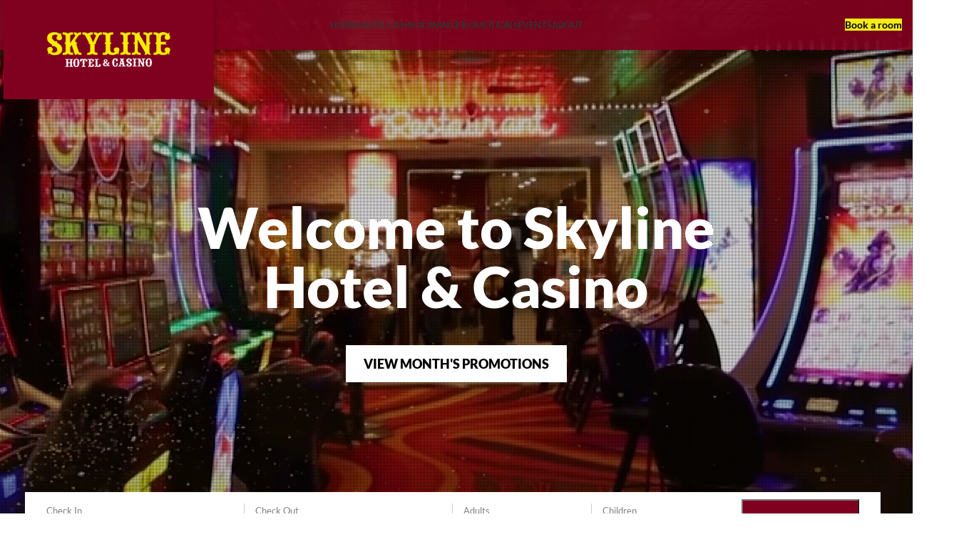

--- FILE ---
content_type: text/html
request_url: https://cdn.trustindex.io/widgets/c8/c871fcc1362d791dc52612e10e5/content.html
body_size: 3406
content:
<div class=" ti-widget " data-layout-id="36" data-layout-category="slider" data-set-id="ligth-border" data-pid="c871fcc1362d791dc52612e10e5" data-language="en" data-close-locale="Close" data-rich-snippet="9cacb397658g39d7" data-review-target-width="300" data-css-version="2" data-footer-link-domain="trustindex.io" data-review-text-mode="readmore" data-reply-by-locale="Owner's reply" data-only-rating-locale="This user only left a rating." data-pager-autoplay-timeout="6" > <div class="ti-widget-container ti-col-3"> <div class="ti-reviews-container"> <div class="ti-controls"> <div class="ti-next" aria-label="Next review" role="button" tabindex="0"></div> <div class="ti-prev" aria-label="Previous review" role="button" tabindex="0"></div> </div> <div class="ti-reviews-container-wrapper"> <div class="ti-review-item source-Google ti-image-layout-thumbnail" data-id="31bba0a871ed1fbdb5de9d46a1917268" > <div class="ti-inner"> <div class="ti-review-header"> <div class="ti-profile-img"> <img src="https://lh3.googleusercontent.com/a/ACg8ocKNb-Igl4EYjzchnlci1ZOmzedf-pYuTIstrpGPGQSKCQH88w=w64-h64-c-rp-mo-ba5-br100" srcset="https://lh3.googleusercontent.com/a/ACg8ocKNb-Igl4EYjzchnlci1ZOmzedf-pYuTIstrpGPGQSKCQH88w=w128-h128-c-rp-mo-ba5-br100 2x" alt="Hermann profile picture" loading="lazy" /> </div> <div class="ti-profile-details"> <div class="ti-name"> Hermann </div> <div class="ti-date">10 January 2026</div> </div> </div> <span class="ti-stars"><img class="ti-star f" src="https://cdn.trustindex.io/assets/platform/Google/star/f.svg" alt="Google" width="17" height="17" loading="lazy" /><img class="ti-star f" src="https://cdn.trustindex.io/assets/platform/Google/star/f.svg" alt="Google" width="17" height="17" loading="lazy" /><img class="ti-star f" src="https://cdn.trustindex.io/assets/platform/Google/star/f.svg" alt="Google" width="17" height="17" loading="lazy" /><img class="ti-star f" src="https://cdn.trustindex.io/assets/platform/Google/star/f.svg" alt="Google" width="17" height="17" loading="lazy" /><img class="ti-star f" src="https://cdn.trustindex.io/assets/platform/Google/star/f.svg" alt="Google" width="17" height="17" loading="lazy" /></span> <div class="ti-review-text-container ti-review-content">Gemütlich, sauber, angenehm. Gutes Frühstück, ein für die lokalen Verhältnisse kleines aber durchaus feines Hotel mit Casino. Faire Preise, a6ch im Restaurant. Altersd6rchnitt der Besucher eher gehoben.</div> <span class="ti-read-more" data-container=".ti-review-content" data-collapse-text="Hide" data-open-text="Read more" ></span> </div> </div> <div class="ti-review-item source-Google ti-image-layout-thumbnail" data-id="85519e664df28885242b3e3e556ce1e2" > <div class="ti-inner"> <div class="ti-review-header"> <div class="ti-profile-img"> <img src="https://lh3.googleusercontent.com/a-/ALV-UjUmnnEGgUhhPskuJh6crR9wwiCvOm-zUhu6Nyw_XetOauj5_-c=w64-h64-c-rp-mo-br100" srcset="https://lh3.googleusercontent.com/a-/ALV-UjUmnnEGgUhhPskuJh6crR9wwiCvOm-zUhu6Nyw_XetOauj5_-c=w128-h128-c-rp-mo-br100 2x" alt="Steve Burmood profile picture" loading="lazy" /> </div> <div class="ti-profile-details"> <div class="ti-name"> Steve Burmood </div> <div class="ti-date">8 January 2026</div> </div> </div> <span class="ti-stars"><img class="ti-star f" src="https://cdn.trustindex.io/assets/platform/Google/star/f.svg" alt="Google" width="17" height="17" loading="lazy" /><img class="ti-star f" src="https://cdn.trustindex.io/assets/platform/Google/star/f.svg" alt="Google" width="17" height="17" loading="lazy" /><img class="ti-star f" src="https://cdn.trustindex.io/assets/platform/Google/star/f.svg" alt="Google" width="17" height="17" loading="lazy" /><img class="ti-star f" src="https://cdn.trustindex.io/assets/platform/Google/star/f.svg" alt="Google" width="17" height="17" loading="lazy" /><img class="ti-star f" src="https://cdn.trustindex.io/assets/platform/Google/star/f.svg" alt="Google" width="17" height="17" loading="lazy" /></span> <div class="ti-review-text-container ti-review-content">Close to hospital.  Rooms are nice staff are friendly.</div> <span class="ti-read-more" data-container=".ti-review-content" data-collapse-text="Hide" data-open-text="Read more" ></span> </div> </div> <div class="ti-review-item source-Google ti-image-layout-thumbnail" data-id="697f1bd8ad135bf27eb9ea9a22ab66a8" > <div class="ti-inner"> <div class="ti-review-header"> <div class="ti-profile-img"> <img src="https://lh3.googleusercontent.com/a-/ALV-UjXot6PipsdRD7--ZTrY77QOpk3yddEsqCFud0me2h6Nb1YFgYU0=w64-h64-c-rp-mo-ba3-br100" srcset="https://lh3.googleusercontent.com/a-/ALV-UjXot6PipsdRD7--ZTrY77QOpk3yddEsqCFud0me2h6Nb1YFgYU0=w128-h128-c-rp-mo-ba3-br100 2x" alt="Realtor Rick Goretski profile picture" loading="lazy" /> </div> <div class="ti-profile-details"> <div class="ti-name"> Realtor Rick Goretski </div> <div class="ti-date">6 January 2026</div> </div> </div> <span class="ti-stars"><img class="ti-star f" src="https://cdn.trustindex.io/assets/platform/Google/star/f.svg" alt="Google" width="17" height="17" loading="lazy" /><img class="ti-star f" src="https://cdn.trustindex.io/assets/platform/Google/star/f.svg" alt="Google" width="17" height="17" loading="lazy" /><img class="ti-star f" src="https://cdn.trustindex.io/assets/platform/Google/star/f.svg" alt="Google" width="17" height="17" loading="lazy" /><img class="ti-star f" src="https://cdn.trustindex.io/assets/platform/Google/star/f.svg" alt="Google" width="17" height="17" loading="lazy" /><img class="ti-star f" src="https://cdn.trustindex.io/assets/platform/Google/star/f.svg" alt="Google" width="17" height="17" loading="lazy" /></span> <div class="ti-review-text-container ti-review-content">Great place. Very friendly staff and great food. We enjoy the Skyline.</div> <span class="ti-read-more" data-container=".ti-review-content" data-collapse-text="Hide" data-open-text="Read more" ></span> </div> </div> <div class="ti-review-item source-Google ti-image-layout-thumbnail" data-id="60e8b5ed4463beeae833f00f0e411ebd" > <div class="ti-inner"> <div class="ti-review-header"> <div class="ti-profile-img"> <img src="https://lh3.googleusercontent.com/a-/ALV-UjVTmZNE7AlqHiPDB-chstgMobJe4mgmOJ1lfCJgD-uU26nmPfjA=w64-h64-c-rp-mo-ba3-br100" srcset="https://lh3.googleusercontent.com/a-/ALV-UjVTmZNE7AlqHiPDB-chstgMobJe4mgmOJ1lfCJgD-uU26nmPfjA=w128-h128-c-rp-mo-ba3-br100 2x" alt="maria D. Socorro Dumas profile picture" loading="lazy" /> </div> <div class="ti-profile-details"> <div class="ti-name"> maria D. Socorro Dumas </div> <div class="ti-date">6 January 2026</div> </div> </div> <span class="ti-stars"><img class="ti-star f" src="https://cdn.trustindex.io/assets/platform/Google/star/f.svg" alt="Google" width="17" height="17" loading="lazy" /><img class="ti-star f" src="https://cdn.trustindex.io/assets/platform/Google/star/f.svg" alt="Google" width="17" height="17" loading="lazy" /><img class="ti-star f" src="https://cdn.trustindex.io/assets/platform/Google/star/f.svg" alt="Google" width="17" height="17" loading="lazy" /><img class="ti-star f" src="https://cdn.trustindex.io/assets/platform/Google/star/f.svg" alt="Google" width="17" height="17" loading="lazy" /><img class="ti-star f" src="https://cdn.trustindex.io/assets/platform/Google/star/f.svg" alt="Google" width="17" height="17" loading="lazy" /></span> <div class="ti-review-text-container ti-review-content">Come to enjoy every day bingo for all the players and friendly. Friday's night's music very good morning breakfast 🥞🍳</div> <span class="ti-read-more" data-container=".ti-review-content" data-collapse-text="Hide" data-open-text="Read more" ></span> </div> </div> <div class="ti-review-item source-Google ti-image-layout-thumbnail" data-id="66fc064b05078509f0b6b4009c720735" > <div class="ti-inner"> <div class="ti-review-header"> <div class="ti-profile-img"> <img src="https://lh3.googleusercontent.com/a/ACg8ocIW7Nw3aEiEHFPCqrCLox6uhKXDTJAnNoV9153iiWux7J0HEw=w64-h64-c-rp-mo-br100" srcset="https://lh3.googleusercontent.com/a/ACg8ocIW7Nw3aEiEHFPCqrCLox6uhKXDTJAnNoV9153iiWux7J0HEw=w128-h128-c-rp-mo-br100 2x" alt="Desi profile picture" loading="lazy" /> </div> <div class="ti-profile-details"> <div class="ti-name"> Desi </div> <div class="ti-date">30 December 2025</div> </div> </div> <span class="ti-stars"><img class="ti-star f" src="https://cdn.trustindex.io/assets/platform/Google/star/f.svg" alt="Google" width="17" height="17" loading="lazy" /><img class="ti-star f" src="https://cdn.trustindex.io/assets/platform/Google/star/f.svg" alt="Google" width="17" height="17" loading="lazy" /><img class="ti-star f" src="https://cdn.trustindex.io/assets/platform/Google/star/f.svg" alt="Google" width="17" height="17" loading="lazy" /><img class="ti-star f" src="https://cdn.trustindex.io/assets/platform/Google/star/f.svg" alt="Google" width="17" height="17" loading="lazy" /><img class="ti-star f" src="https://cdn.trustindex.io/assets/platform/Google/star/f.svg" alt="Google" width="17" height="17" loading="lazy" /></span> <div class="ti-review-text-container ti-review-content">I recently had the pleasure of staying at Skyline Hotel & Casino, and I must say, it was an exceptional experience. After spending time at the larger resorts on the Vegas Strip, I wanted to try something more peaceful and off the beaten path—and I’m so glad I chose this place. While it may not have the flashy appeal of the big-name resorts, it more than makes up for it in charm, comfort, and excellent value.

The staff are incredibly friendly and make a genuine effort to get to know you, which really adds a personal touch to the stay. The hotel is immaculately clean, and the rooms are spacious, cozy, and tastefully decorated with comfortable, high-quality furniture. The beds are super comfy, and the atmosphere of the entire place gives off a nostalgic, old-world charm, which I absolutely loved.

One of the standout features is the quiet, relaxing location—away from the noise of the Strip but still close to shopping and other attractions. Parking is plentiful, and the hotel provides a calm retreat from the hustle and bustle of Vegas. Another perk: each room comes with a voucher for two free breakfasts daily, which offers a nice variety of choices and generous portions.

I’m truly grateful to the hotel staff for making my stay so wonderful, and I can’t wait to return. Skyline Hotel & Casino has definitely earned my loyalty for future trips.</div> <span class="ti-read-more" data-container=".ti-review-content" data-collapse-text="Hide" data-open-text="Read more" ></span> </div> </div> <div class="ti-review-item source-Google ti-image-layout-thumbnail" data-id="4f18ece6348f0771868dda5d2345a819" > <div class="ti-inner"> <div class="ti-review-header"> <div class="ti-profile-img"> <img src="https://lh3.googleusercontent.com/a/ACg8ocIW7Nw3aEiEHFPCqrCLox6uhKXDTJAnNoV9153iiWux7J0HEw=w64-h64-c-rp-mo-br100" srcset="https://lh3.googleusercontent.com/a/ACg8ocIW7Nw3aEiEHFPCqrCLox6uhKXDTJAnNoV9153iiWux7J0HEw=w128-h128-c-rp-mo-br100 2x" alt="Desi profile picture" loading="lazy" /> </div> <div class="ti-profile-details"> <div class="ti-name"> Desi </div> <div class="ti-date">30 December 2025</div> </div> </div> <span class="ti-stars"><img class="ti-star f" src="https://cdn.trustindex.io/assets/platform/Google/star/f.svg" alt="Google" width="17" height="17" loading="lazy" /><img class="ti-star f" src="https://cdn.trustindex.io/assets/platform/Google/star/f.svg" alt="Google" width="17" height="17" loading="lazy" /><img class="ti-star f" src="https://cdn.trustindex.io/assets/platform/Google/star/f.svg" alt="Google" width="17" height="17" loading="lazy" /><img class="ti-star f" src="https://cdn.trustindex.io/assets/platform/Google/star/f.svg" alt="Google" width="17" height="17" loading="lazy" /><img class="ti-star f" src="https://cdn.trustindex.io/assets/platform/Google/star/f.svg" alt="Google" width="17" height="17" loading="lazy" /></span> <div class="ti-review-text-container ti-review-content">I recently had the pleasure of staying at Skyline Hotel & Casino, and I must say, it was an exceptional experience. After spending time at the larger resorts on the Vegas Strip, I wanted to try something more peaceful and off the beaten path—and I’m so glad I chose this place. While it may not have the flashy appeal of the big-name resorts, it more than makes up for it in charm, comfort, and excellent value.

The staff are incredibly friendly and make a genuine effort to get to know you, which really adds a personal touch to the stay. The hotel is immaculately clean, and the rooms are spacious, cozy, and tastefully decorated with comfortable, high-quality furniture. The beds are super comfy, and the atmosphere of the entire place gives off a nostalgic, old-world charm, which I absolutely loved.

One of the standout features is the quiet, relaxing location—away from the noise of the Strip but still close to shopping and other attractions. Parking is plentiful, and the hotel provides a calm retreat from the hustle and bustle of Vegas. Another perk: each room comes with a voucher for two free breakfasts daily, which offers a nice variety of choices and generous portions.

I’m truly grateful to the hotel staff for making my stay so wonderful, and I can’t wait to return. Skyline Hotel & Casino has definitely earned my loyalty for future trips.</div> <span class="ti-read-more" data-container=".ti-review-content" data-collapse-text="Hide" data-open-text="Read more" ></span> </div> </div> <div class="ti-review-item source-Google ti-image-layout-thumbnail" data-id="3a892997e40f0ccd986af9fba8b4a190" > <div class="ti-inner"> <div class="ti-review-header"> <div class="ti-profile-img"> <img src="https://lh3.googleusercontent.com/a-/ALV-UjXjxDFulaCkZTJbMAa3X6EK_Rk1yKgL8QdyWIS3FNxV67yp95IrvQ=w64-h64-c-rp-mo-ba3-br100" srcset="https://lh3.googleusercontent.com/a-/ALV-UjXjxDFulaCkZTJbMAa3X6EK_Rk1yKgL8QdyWIS3FNxV67yp95IrvQ=w128-h128-c-rp-mo-ba3-br100 2x" alt="Irina M profile picture" loading="lazy" /> </div> <div class="ti-profile-details"> <div class="ti-name"> Irina M </div> <div class="ti-date">25 December 2025</div> </div> </div> <span class="ti-stars"><img class="ti-star f" src="https://cdn.trustindex.io/assets/platform/Google/star/f.svg" alt="Google" width="17" height="17" loading="lazy" /><img class="ti-star f" src="https://cdn.trustindex.io/assets/platform/Google/star/f.svg" alt="Google" width="17" height="17" loading="lazy" /><img class="ti-star f" src="https://cdn.trustindex.io/assets/platform/Google/star/f.svg" alt="Google" width="17" height="17" loading="lazy" /><img class="ti-star f" src="https://cdn.trustindex.io/assets/platform/Google/star/f.svg" alt="Google" width="17" height="17" loading="lazy" /><img class="ti-star f" src="https://cdn.trustindex.io/assets/platform/Google/star/f.svg" alt="Google" width="17" height="17" loading="lazy" /></span> <div class="ti-review-text-container ti-review-content">Nice hotel with tasty food.</div> <span class="ti-read-more" data-container=".ti-review-content" data-collapse-text="Hide" data-open-text="Read more" ></span> </div> </div> <div class="ti-review-item source-Google ti-image-layout-thumbnail" data-id="d7aeb27bc68dbd0713460472fe55051e" > <div class="ti-inner"> <div class="ti-review-header"> <div class="ti-profile-img"> <img src="https://lh3.googleusercontent.com/a/ACg8ocIcUdZNLuU4rSzFl2jdfHdS17dE9TYoUGvddjGzHJfx5AyF=w64-h64-c-rp-mo-ba3-br100" srcset="https://lh3.googleusercontent.com/a/ACg8ocIcUdZNLuU4rSzFl2jdfHdS17dE9TYoUGvddjGzHJfx5AyF=w128-h128-c-rp-mo-ba3-br100 2x" alt="Stacey Iverson profile picture" loading="lazy" /> </div> <div class="ti-profile-details"> <div class="ti-name"> Stacey Iverson </div> <div class="ti-date">17 December 2025</div> </div> </div> <span class="ti-stars"><img class="ti-star f" src="https://cdn.trustindex.io/assets/platform/Google/star/f.svg" alt="Google" width="17" height="17" loading="lazy" /><img class="ti-star f" src="https://cdn.trustindex.io/assets/platform/Google/star/f.svg" alt="Google" width="17" height="17" loading="lazy" /><img class="ti-star f" src="https://cdn.trustindex.io/assets/platform/Google/star/f.svg" alt="Google" width="17" height="17" loading="lazy" /><img class="ti-star f" src="https://cdn.trustindex.io/assets/platform/Google/star/f.svg" alt="Google" width="17" height="17" loading="lazy" /><img class="ti-star f" src="https://cdn.trustindex.io/assets/platform/Google/star/f.svg" alt="Google" width="17" height="17" loading="lazy" /></span> <div class="ti-review-text-container ti-review-content">What a great $5 ham steak, eggs, hash browns, biscuits and gravy. Great smiling service</div> <span class="ti-read-more" data-container=".ti-review-content" data-collapse-text="Hide" data-open-text="Read more" ></span> </div> </div> <div class="ti-review-item source-Google ti-image-layout-thumbnail" data-id="40916c62e252ef137d1b2f553236bd61" > <div class="ti-inner"> <div class="ti-review-header"> <div class="ti-profile-img"> <img src="https://lh3.googleusercontent.com/a-/ALV-UjUnQeqRmejE4s08XexF9aGQxids38J8jBVxRM2SbhEkRa9Np5ve=w64-h64-c-rp-mo-ba4-br100" srcset="https://lh3.googleusercontent.com/a-/ALV-UjUnQeqRmejE4s08XexF9aGQxids38J8jBVxRM2SbhEkRa9Np5ve=w128-h128-c-rp-mo-ba4-br100 2x" alt="Vicki Johnson profile picture" loading="lazy" /> </div> <div class="ti-profile-details"> <div class="ti-name"> Vicki Johnson </div> <div class="ti-date">8 December 2025</div> </div> </div> <span class="ti-stars"><img class="ti-star f" src="https://cdn.trustindex.io/assets/platform/Google/star/f.svg" alt="Google" width="17" height="17" loading="lazy" /><img class="ti-star f" src="https://cdn.trustindex.io/assets/platform/Google/star/f.svg" alt="Google" width="17" height="17" loading="lazy" /><img class="ti-star f" src="https://cdn.trustindex.io/assets/platform/Google/star/f.svg" alt="Google" width="17" height="17" loading="lazy" /><img class="ti-star f" src="https://cdn.trustindex.io/assets/platform/Google/star/f.svg" alt="Google" width="17" height="17" loading="lazy" /><img class="ti-star f" src="https://cdn.trustindex.io/assets/platform/Google/star/f.svg" alt="Google" width="17" height="17" loading="lazy" /></span> <div class="ti-review-text-container ti-review-content">I love the restraunts great prime rib. I get it everything I come to town.</div> <span class="ti-read-more" data-container=".ti-review-content" data-collapse-text="Hide" data-open-text="Read more" ></span> </div> </div> <div class="ti-review-item source-Google ti-image-layout-thumbnail" data-id="445f1bd6980017f80389ecce9e3dc6df" > <div class="ti-inner"> <div class="ti-review-header"> <div class="ti-profile-img"> <img src="https://lh3.googleusercontent.com/a-/ALV-UjUKBOY8Zh4hEWN-GizFLFGtXiQIIaYmotWN3nkYrk7mOacDA84=w64-h64-c-rp-mo-ba4-br100" srcset="https://lh3.googleusercontent.com/a-/ALV-UjUKBOY8Zh4hEWN-GizFLFGtXiQIIaYmotWN3nkYrk7mOacDA84=w128-h128-c-rp-mo-ba4-br100 2x" alt="John Stratton profile picture" loading="lazy" /> </div> <div class="ti-profile-details"> <div class="ti-name"> John Stratton </div> <div class="ti-date">6 December 2025</div> </div> </div> <span class="ti-stars"><img class="ti-star f" src="https://cdn.trustindex.io/assets/platform/Google/star/f.svg" alt="Google" width="17" height="17" loading="lazy" /><img class="ti-star f" src="https://cdn.trustindex.io/assets/platform/Google/star/f.svg" alt="Google" width="17" height="17" loading="lazy" /><img class="ti-star f" src="https://cdn.trustindex.io/assets/platform/Google/star/f.svg" alt="Google" width="17" height="17" loading="lazy" /><img class="ti-star f" src="https://cdn.trustindex.io/assets/platform/Google/star/f.svg" alt="Google" width="17" height="17" loading="lazy" /><img class="ti-star f" src="https://cdn.trustindex.io/assets/platform/Google/star/f.svg" alt="Google" width="17" height="17" loading="lazy" /></span> <div class="ti-review-text-container ti-review-content">Marine Corps League 495 meetings</div> <span class="ti-read-more" data-container=".ti-review-content" data-collapse-text="Hide" data-open-text="Read more" ></span> </div> </div> </div> <div class="ti-controls-line"> <div class="dot"></div> </div> </div> </div> </div> <style class="scss-content">@media (max-width:479px){.ti-widget[data-layout-id='36'][data-set-id='ligth-border'][data-pid='c871fcc1362d791dc52612e10e5'] .ti-reviews-container .ti-controls{top:calc(50% - 19px + 15px)}}.ti-widget[data-layout-id='36'][data-set-id='ligth-border'][data-pid='c871fcc1362d791dc52612e10e5'] .ti-footer-filter-text{font-size:14px !important}.ti-widget[data-layout-id='36'][data-set-id='ligth-border'][data-pid='c871fcc1362d791dc52612e10e5'] .ti-reviews-container-wrapper{padding-top:47px}.ti-widget[data-layout-id='36'][data-set-id='ligth-border'][data-pid='c871fcc1362d791dc52612e10e5'] .ti-read-more span{font-size:12.6px}.ti-widget[data-layout-id='36'][data-set-id='ligth-border'][data-pid='c871fcc1362d791dc52612e10e5'] .ti-read-more:after{width:23px;height:23px}.ti-widget[data-layout-id='36'][data-set-id='ligth-border'][data-pid='c871fcc1362d791dc52612e10e5'] .ti-review-item>.ti-inner{border-color:#e5e5e5 !important;padding:15px !important}.ti-widget[data-layout-id='36'][data-set-id='ligth-border'][data-pid='c871fcc1362d791dc52612e10e5'] .ti-review-item .ti-review-image{width:74.2px;height:74.2px}.ti-widget[data-layout-id='36'][data-set-id='ligth-border'][data-pid='c871fcc1362d791dc52612e10e5'] .ti-review-content{line-height:20.3px;height:81.2px;font-size:14px}.ti-widget[data-layout-id='36'][data-set-id='ligth-border'][data-pid='c871fcc1362d791dc52612e10e5'] .ti-ai-summary-item .ti-review-content{height:103.5px !important}.ti-widget[data-layout-id='36'][data-set-id='ligth-border'][data-pid='c871fcc1362d791dc52612e10e5'] .ti-ai-summary-item .ti-review-content .ti-summary-list li{padding-left:18.6666666667px}.ti-widget[data-layout-id='36'][data-set-id='ligth-border'][data-pid='c871fcc1362d791dc52612e10e5'] .ti-ai-summary-item .ti-review-content .ti-summary-list li:before{width:9.3333333333px;height:4.6666666667px;top:7px}.ti-widget[data-layout-id='36'][data-set-id='ligth-border'][data-pid='c871fcc1362d791dc52612e10e5'] .ti-ten-rating-score{font-size:14px}.ti-widget[data-layout-id='36'][data-set-id='ligth-border'][data-pid='c871fcc1362d791dc52612e10e5'] .ti-review-item>.ti-inner,.ti-widget[data-layout-id='36'][data-set-id='ligth-border'][data-pid='c871fcc1362d791dc52612e10e5'] .ti-load-more-reviews-container .ti-load-more-reviews-button{border-top-width:2px !important;border-bottom-width:2px !important;border-left-width:2px !important;border-right-width:2px !important}.ti-widget-lightbox .ti-card-body .ti-stars .ti-ten-rating-score,.ti-widget-lightbox .ti-review-item .ti-stars .ti-ten-rating-score{font-size:14px}.ti-widget-lightbox[data-layout-id='36'][data-set-id='ligth-border'][data-pid='c871fcc1362d791dc52612e10e5'] .ti-ai-summary-item .ti-review-content .ti-summary-list li{padding-left:18.6666666667px}.ti-widget-lightbox[data-layout-id='36'][data-set-id='ligth-border'][data-pid='c871fcc1362d791dc52612e10e5'] .ti-ai-summary-item .ti-review-content .ti-summary-list li:before{width:9.3333333333px;height:4.6666666667px;top:7px}.ti-widget[data-layout-id='36'][data-set-id='ligth-border'][data-pid='c871fcc1362d791dc52612e10e5'] .ti-review-header .ti-profile-img{margin-top:-47px !important}.ti-widget[data-layout-id='36'][data-set-id='ligth-border'][data-pid='c871fcc1362d791dc52612e10e5']:not(.ti-no-profile-img) .ti-review-header .ti-platform-icon{top:-10px}.ti-widget[data-layout-id='36'][data-set-id='ligth-border'][data-pid='c871fcc1362d791dc52612e10e5'] .ti-controls .ti-next:before,.ti-widget[data-layout-id='36'][data-set-id='ligth-border'][data-pid='c871fcc1362d791dc52612e10e5'] .ti-controls .ti-prev:before{border-color:#000000}.ti-widget[data-layout-id='36'][data-set-id='ligth-border'][data-pid='c871fcc1362d791dc52612e10e5'] .ti-controls-line{background:rgba(0, 0, 0, 0.35)}.ti-widget[data-layout-id='36'][data-set-id='ligth-border'][data-pid='c871fcc1362d791dc52612e10e5'] .ti-controls-line .dot{background:#000000}</style>

--- FILE ---
content_type: image/svg+xml
request_url: https://skylinehotelandcasino.com/wp-content/uploads/2023/05/Logo.svg
body_size: 9131
content:
<?xml version="1.0" encoding="UTF-8"?> <svg xmlns="http://www.w3.org/2000/svg" xmlns:xlink="http://www.w3.org/1999/xlink" version="1.1" id="Capa_1" x="0px" y="0px" viewBox="0 0 500 140" style="enable-background:new 0 0 500 140;" xml:space="preserve"> <image style="overflow:visible;" width="500" height="140" xlink:href="[data-uri] 6wD36wD682736wD36wD////////36wD36wD////36wD////////896L////36wD36wD36wD36wD/ ///////36wD36wD////////////36wD////36wD36wD///9HcEz////////////36wD////36wD3 6wD////////36wAYnODzAAAALXRSTlMA7DYlnPXoCEvJ9S2JEZFgtYIDod5t1b8PbC8bIRjeqtFA evoAxVhLtTn8VUPMQK6HAAAgAElEQVR42uRd246jOBBFYC6WjJAswBI8IHhCRuL/P2+B0ATsKl8S OundtUYz0xmnsKvq1NV4ggAeeVgMpBPbGMkwNWmAzYyW0eY5OoHn+WPOMiNdp3JtSpq3y4T0TC4P 0LHTW2ekEUxwJblOape/tdtkA8FlavtDMHh5m+nPNoP9mcjkhR1R27TnNacm2irZjTkcXkJTMDJu MutIlen7wVcf5Bmh8fwccv0tGasInF3MUs4ySZKajmy6zEmzoRO0TJJ4mTHL5d/CeY6TUpCqPXgQ krFeZiwTepUcqRplYRUb6T57Zssn2bwRpOS8uLwggq6TZimWH+t1BwvBkoqOFWeK+TSQhd62wOWp xCT0YaEi4yQua9oNU3tdFuvERmVdex1sz1wWuEymghSnuc3QLctfedufCYTrCuVGmxRPUbUFeex2 5ci6k2BcH/DYi8acthqTq9BiOlxF1o+YXvddLGd40OrypXx7avV8zPo9OvzMCbtklie1WYXeHx+I 8KEX4/NhD6GfHr5Ioi6OTQ0ifj5mGYw/hL7Tp9muaeyksLvQz6MednVvibJPm9C3FT0eJsWxrmyM L9vchX78PM/jLp1GbN9fP74+qj8zMGY7A9kFdJvQxXwRa3nwemE2LLQfrjweg+xwqo+1QkOSp+6k NXtAUxlxtbF0VMjIHelPUqvelKdZPUiu3D5OibaWH6Qfo1u0gEelfJKUgNBnGU9PKc7KglAfdZ2+ 4m1lJ49U6mehH5OHCzoe+n9F+nkk6465uH64I11h6YPXQTRi8ppl3R8meQZtdVjP1tHt5iqMZQtK aZmyaLVuLhShb0wW51nb6iad3MKyKNE/Zqki9JUxmc4qYE8DD5iu2g5IV7UOWO1D6LoRKRT1xIU+ z5km3x3p6qLlpqmDWWIPo74YjhoKBcjsNFZuB5WU4wYBQOjzkAJCiqPFgV8+Ca886xEdWqQOKaOG 9IVZrcKVERb63GeQFXNH+mNM0YwJXaVd5fKqxoB5P03PVTZICOnbqAJhkZeMF852y5+dvq+2ltJN 6ov9IcfSK+BLMcRoFekLf0pA6BC5EVrYyacfBFWECQB12w4ApfRG+pyUsyPS5+TySRGYka5yBvTp xyIcpFZtHGTarprEUeRbwHwICYQmRGn16QrSlXkY0pF1AUhXp0rEvCPxii/SQSog0pWFFRakAwNF usfQhN7EPl/f9vCIvyvnL0XcvD0U6fBYZTRJO6tKH4LoYK7rKgO7og02pCNCF/ItoSsb5G3iT2MT Ou/HkdqMhIzp2JEl7os6dN1xstHL5sRB/eJ6FGsM3nRjjT873rwYG0VtIylL0Y2FSeiZGGsrjxLa jRuczM9UbAqPuo6ajPRKdtUTXgn7VmyKcxoUfd5Iuk6AS8pOJaWJoNn9LKomD3iwh4455JjqIcw5 3ytbUVgwEzzroX/WdtaqBKBzSTdkYXuksXk/UJynLIv4c4GGqlxTjCjP5Vg0nJ9o5H1FTdbgLPbl 4VHGQOyMRZTyS610sEVucVmC+hlfazMM4UaYBw9eRIUeTJ2N1LJqhogoVDaYagLdUkl+5UKPiF3K gqvSUXNaGRfXeuP2hR62uZKlVmmfw104xZGiBXNgROwTHDgUmkoJMLVuqCFBK6I2TduoAMo12YUI pGJxdVV+bbtqBpC5mBRAwwYYVrXB86uSuCp23MACAxFSBJ5jkD7xAJh4zBSZHcVmFh+jw4qm0ckE amJn3ExClq0GAKXwkyiVXA6BoAH0+Sqh3pEBSAQKVBgwig2wzS7wHgDMSrRZE8Fer3JKEuIWNTjS JT5Xa0dJao4ea6ghMxmsBZx6CFvKm0Qoc8HQvEC6Ppd6G2avhZvhsIzKK/CHMZkg4mxjV7KgveHm Z8unxCBvDFlIbR4xrhgF5ngt0+G5MTFGj+eZlU1dsdAFxxI+dIzIya+qg1qsgFMHe4BlyqrpHaEC +U/sXYLVaXuVVn0IYPiAZV9ql70piGqBjGCwQnjCSeqVn5r7Cx0wrQZ7gZUSQm43DJkhhYR8BlfU TeIGBrLukQtMNFtLHcLUC34rS8wEJEY27InAg1OS+ss8yBOHyMUc3uLrPHNHhrgVDK0uA4wmJoMB EroahgCN0Sr0zCigzoKzVI/gQUacO+OZj9CNKoIyvIbrVH5CR9I24ki2mQ22G0/DicF1dm4BiZLt uwj9nIklNocKtfCIOc43SjFzzp2MqljeIvQyvVnoitkEm17UkIIwx9RD0VaqTcq4YVOZncE12Kwz OJ6Mf0Do8g6hw7HcG0K/xkcR2DM9csvaBU5wPDL4Ir1w7GphmSbEq7OPNQvxJvN+D9LhzMVR6Lyx oaGBn/ljXBMXnz649G0AoXPUELsFztSamFyylyII/jVIB+ttryNd4QtYZX0iPZ4d0lf2mtAnPLVy K4sUVvNydrEWGd4Tvd+FdAn4N/6G0K05xplBUH+scKo4q6YW8Omo5gwvFz2VCKhwTwHvMe+3IX2m /Eakl9yh6n8IrISaRm5rL7x8ei9f4HZmeyq1BcR3m/e7kA4q6es+PbGHQ7NsTLG9ZnlAa6FG0ubo PS/P33QuhenHLi4AydyB/td8OpS03mbewcNVxNxxrG2FdygSMfv0U6YvK3ce9+ZM8bl6meTBJ8z7 jUjXM5iXhS4TS8P5ihYCnmNk9v62lnMYfXrl0id2a0mPsEoMwb8N6XqB8T6fvuRKinaK1NoHmmz9 bb23ZPLp5xTCCkkb1EPIfNg8+l+L3qFKNr/PpwfKe0HxpYmGHVHtzYoT6wmHyadTa9kZhzruVxpL Z/BvR+9ALHyjT99M/CDW9yrjuru+h4hkdIDpSYcT2Enrkl5NULbG3m5gH20t4mU+vh29S+Ckr2KV b/Tpj8UGPG9a4BggduBKavWTdCKCUirIBL4ijfv0c/5AU98mtn5MhOguxw707/v0itmOLtzp031T YVtVEz6RhPr0SyBZebO5wXId5ncG5uvRe5Vbzi7c69PNvSzp1QnCq2eYTx/fZLSeYDDVMTEe/H2k M6ic3f2iTzeo7mSoFG4A4nnqJHTYp1+OsD1eVPccemN36xwMboft/kz0vuTBQAAls1/06V7x8ZOb RcBZIhPav4R0KBCrXoA6VME8t1rIa35MfBrpUAeJfsOnY324n6PhYt5u3WheQPoqdPXQk3yB0/oh +PrKv+g1oX8c6eCZleo3au8vdTCdTsi6+HTidHrAMhjgOWr8xPef9elg2Hwqwd/u09PWx36+ENSB Ph14+bjw57R+pp5k0ok990fv9VtIB1j9LMFfo3fctnLtEgwpS2DUsTQdSuusQrcxluc14NMjoF0v 0sj7JQOtWBwn3rV8/dYM2qbeQm9Kx5Otug1lsKs61cGII1kg9pbbxW2PS6rkcQ+CGWA2qdtAwYDC 3qJmyAvpz1uPHEdueHtZNg4EQgodFZTx6OVschLD2wEF1Fwd3gPp0K0WAra4koI4bYTrTTG1DVw2 C09yP6e7xVd4sOD7RpFBKV0aOMibhOvFgj7tHzzPAc7has1NtgcFeHuLOOhz6nyDRMf9LajK28wU 3YAcZfj6pF/mFkmvEyi6accX4hFiNM79MuiZe78aqovsJxb1lxDYa1H3BisnDvc2FepQUOT+95f4 CT2U72k0u2UhoZf7qzAJCjRM1oXOvcHpGaXmtvuLkt49crcMz8Kc6VYchyP0pqpj6LwIbtBt/QgH z7CTKT0QhUWw0AunAwamcqpDwm4LETD+9tLn6qPFk3o21U1GzSnxJ7dYHHQVY+rQM2B4M2G3Vuoq wQIEc2Vz7BgttxawyxIJlfNpcDfxSeifKvWIMYmFE1R5WOmxYDIUnpWitmCxXrQskCU0RQeeQYPs Vqb5dFI1HOyRN5Xb7Z5Sup40n2y3VlUcabe6m/hXinLrfee6Rg5p7lx0vqs4o8G0QS+/4BkclQF+ eTu26FicCSJXk1o7cjq3qVH3tl931kBr3uZjnP9Al+0gQmGeOL6fDpVhK3CQzHVbTf1ShOARzIkX hS5vFTr0Iv5v197RtWyVizdq73yz/OdfPAg89pfaLlSF7wfyieCbv4D0+WtIh8o8axLywX66eyUD aAyZumx7kSB5N0v/LaR/ocuGY1Uu9vyD/XT/nAB8nYRiGSy9y77fjXTxPaRDTBYf7afD6b8x9aau SB/hGlL0P0d6kAN3wfbVp87IAcnXQ0pFU3r11yniCHgz32Tf/zPRO+JEKf2eTw94VFRFu8R/xAD2 3gnp271u1KlB8YXo/YtID6z/Ecdnffq5xZC4p10UswdQC1m230f6/FWkW4von/XpF8XGSzWZHekU 3171B5BOv4p028GVT/j0tmmaKPWoy1rfT5dHubV2r+v9X6L3ALvp+nM+vd//r81krLRk7B/2rkVL UV2JiuILFSEqigqCLBFB+/8/7wYSIIQiiaOe6XOumVmru3kE6rGrKpVQOazVFr9Mu3EI7IEyXPzf I10yNf5Zn44GrLxaKy7QuCPkyGQ+vYr1+q+tWPlHo/dFNk+m+T6p8Payb0R6x4KjN/r0/jnZOk5y 2rQzoPwKg4TXmg6pc8s6RN+nv8e+/wPRe2Oz1mn/s0gXL3162aezW5hMubrTCsyAF6NOZUivQj2o Zs1o8beRDph3frQy/yjSxXutverT9Wbx77lMoK2lWeD3zFxBfRHSQ7l3+A0+fd/KQuofRbpwU7YX ffpJtOrprDQLlsgjOVHNGQAff7CBysejd2DvxM1HkS5aef6aeZ8LR8lTpSRrJlcNYR25t9j3TyNd ZZeM9yId3L/iHULvC0E6UEq3ocVQLnSRAZ8oZHf+evQ+VVg5+WakC+axn4neWz5dFy5Ygr3KSGk6 RYp08ehE/9tI51Qb3vnq9FGkC3ZmfcWnj8FdM0t6UQjPlyugTI70iVD10qft+4ejd5gVzmeR3ss+ Yd7hL4IqzegrTpfrr/l0yL6nk7+MdK7gIFxyibvo7UjvTME/JXQuwSkp8n+AnDXw0chcupJZXBsW sO+p/peR3hx+IFj/1x9GeucXcs/t7LBX6LM2rdsfpRgLmFp3kLpPB3cIejZh/G6kc3wF9Z+f+X8/ 0ruWpz23h0umkOCtSwLrcj/WMVDf9p7w6eCH9JO/i3T+9kRh9PpqJQoo2z96Xej8pwQgKbowfGlv jQgN2c4ypGcy0p4sGZq8W+gnhVT4RJqRfhXpHSl4Qbd9KQLB+GSJBFQAn2Bu5OxoI30pCwVHz33T Nn1J6Jksp4igPcH4VwR8wMtCB8fD6ZN1hrkk6lZM7Vwuc9DdOVIIzKX6/Fz+3ZFPEgjaGVyfLRu0 6c+60+7US9L5spP0udzVUj7nKdmkkaMUKgeDAL3hXVRfZj0BD5E+tT5y/9r6SmhoxH8mv5HCeCll RGf02h23gltId+sSuNEG/6ZLcYdTmZ8F59P5pS/y1THArt/pMwWHoD2j1NfPw1nurcQHtLZUStIn FuBwcUw3dqGVU2fVbuGEQst8NB0VZ/e2PCPBuiR8uBim0uF+prKmtvcUY55YinGCZza2CyHU+dg9 U0jPd4Yx3doBLRjuNiAg0FO+mFQmdFQhf/eJDQpCeKKf8+hLeJFfoyYVOA7eqq6FhhdopolaLre7 tMqQ+eB+0vr4PJTHBZ3yaT+zuyIIkDftwsOicxXt8FyDuT+VjORHbaWZZ/3BYB8u9a5lXAw3xvtz 56zB8JTV+3HBb4uvkAXx4/1G8ISlbMevQ3bq/mojTYenTTbJsg2mNRXE7ouwu1rWSJ8cmi9xmEA1 5zA7OuS+VRvawN0y/Z9LUlp0HhSmFDE3BN+3UIvW1+en6ejnR1hxZj096fNFT7AkbL096R0LJQdz /TQVLiBkn9AOn3U9cSTFNQQvTwPFUNdzMkWFk3+GDiZiI31mOnSSk34+KIwtuBBgqUBKRZA88kh+ nm1z6Wwwz9VBT7LQO+kckirWMAK/eV//vNRo6bezahmlIkBfy67GaBoozKs3nQZKJAoqabrUtMh4 gYS5pM6xkUi7Tk8MYX8URl+S2Wq1thG68o5Ix1F45ZZHyqTh+PZF/W0+EeWuaq4r355W96Ml6COh gwPu8uFQDekhON0PHdyrCn2kUgcrd1plXUsotm6UJOaErnDpoDt8rzd1Wkrt8VqBlNQZAcFmn6Rl J4o1wYaZeLGPvu/EIROjZltFpENGYQ/5CRjpAOr2fTmRJzIGpdMLkNA3mTLS56H8Zau4atjfwtkc qLhyeJBblaS3H7XN++ZnlKMEjZXAnhzE+SlnDBl9MveOkjqs2Csl56CVPc4CHPKrmvcNWL+7dQ3K tx9MOpF+gobLKYj09aKdQmvlQtJ6GiuE8zMJlL9BB0dmlvOY32kFcqNqAftAWiyI28ylLd6iyGE7 nUM9bmUZ+oj31spIL4orhus/Ne/FF/NIWGJlWnjc/HMuuuzgDKfL2jsYOMBgaIr7QCeJ0BOGf0wG KBT5dGpyz6JRlrOvRsuNAUM4Z4ElFHvCz7ly5j2laR003qwBn17ZdzKR3ixdpoT0NE1oipl/giLS q60jD10FF1JGr3W64dSZH5XTZx34kXsb6aNNUdiL76Ir50+w3S9pY+t4cUhfV5mYw7xrVORMmCx5 w2w06h0iPPSGuxhuN4dWYbJ6t4Thejtf1uUbUf7xnDNikI4qdR3pZSIjS0ZNAIuQjp+gL9nBeP98 cpjKLfCQLWXuTzZsBmWxSdqUOvNGN3NSao6JsjCZEyaqHk/mCRNNrRtCH031rNxwEg3O7IV7IFod OvqACgNlJ8q8+hu0yqenIyc5N75NGy8BUtZ6YwpmMxWlsNBiMt829gUdOafzBMx9DDbZcjkJw/7+ gLhimXntusVgH4YhvmSZ0dv3m6zPVPZE40EfX4HPbzqmXg745vwJ4QDK2wFP4HQGn1hm+JL+4IAA Ss+nrTMaDoej4WiazJd8NVZEqtjuGTKBfOGBEJFfUzxzUzyyP1ggFiWYQYv8wkn7ZSdn3Hv/wDEP UzaZ12wJN/gJBSVtSnHXISUF/187ib7kMYD64oQ1Ft/40C9YiekoHoKk1Qfh4rVIcFZ4q2JDyheg rrNocVgcDosxQm+s29IDNyd90wPEpOB/b3zWf7p9efRt3/Zt3/Zt3/Zt3/Zt3/Zt3/Zt3/Zt3/Zt 3/Zt3/Zt3/b+hmaxba5M+15MrR3rw/f7bbbLf/VmN/w7d9vuFru27V5nTP7+dr3dZnk3KL/l6uHf ZviQR7or/i4O5A/Z5Z161a3jW4xfYmXHs/8QZ4/3OL4THtIjlHez27GcPc1/R42z5bVe15nX293S HqRd4l7PtasT1uNhaBdztzOD/IqgMcfr2RcjekT4uGa5mKpbrhPoEkWGf3F7s5Wv4bMxynuJjMDu 3SwtMgr9uBQH0O1iGI/HtaQmvkT0LQzr/ttluQqCy8o99sZ307r4d3QMAsvGDLjZ1iXwXXrZzA6M CHMh8lfXCkj4JIotzTA0f4Xp9NxL8buJVf3oot4sKLrGWLibgVFchVmErrgDfOpi5aeOtmXhB+7+ nICdbTyqFtn241qRZpGD1oX89Bmho1h7MC24xn4O0DG9ZRWQn27VS3FkVdxLulv5xY+YqtAqYrqL zPHvljohz7+alIYZodYlrCRk9myWRStqQHe+6a2qo2YcRITwSIuPgYl6N6MAUnAz63stL9awRpGH RNbVL24JREIXK8SYvoERaEVXUS30nsUKAtsB5jb3wbcgn0dHDdkZWt6XWSuVVdy7qg9EPgG1R/VK CwijohX6Fwi9JCJGMyo5KsqC7asmf/xZiSSfvZflFsYImhmtE1ghDP+ITzXv6RI6utvY2mBzce2U PFEow/Z2XuwTsNfqcqytQGSynikuJW3HV5d4B784vfPuJbG+63njopdbeSjwyDU3gn7NPXqFcMdE vTQXv8WV8MT+1UK/umYJ4yg3uLu4gnVguzPGTK4wg4hG+wXWd1RfgkttB/yL/yhZv4tdBmuBZREJ aDNyqjyhme4VtoZHq9KNS0d0dCcyL4wsIvC9sCCr1NViH7GjwDR3jAqUjhjRkzFzQ+mvbcRe4zbt hkFszKzgRvTb/fpNe7AYGbulKe4xvIziPAIjoI+snPh7IUT/thvPSsSvvPHOJRYbFeuOSjNquPiM Z1WOEjebyvzW9VrHQqk0X+s2BuMLeR2G201210JnVeFK9ZAowiyojRpjPI4te4IPzpgDUXnF0Wdd Ibk4sn77mp5Vk8xrxFooaqUpTzyfKDUmyYwq/Y4jagHwYZscvlO//6j7IlIsoehpjJ/sfCscQHiF ergQE+mbEohRLWKv3FXOy2dlaD9Ykqhi+F7jrAbcgF9nVx+IZg2gV8p2a+rHb43giSJrJdVXg7Vv ZmWUmT+xHpc2Mnd0R60Kle4PRsz0oqjoGlHuUoRQoZtdb+VVw6xx0KUcLCiR2Xgy4X/tXq4teik0 d1rT5CBA6CbfjcmIlfoDv7RFR4OLLX5nM5tkUqETxHhB01PGpR5ToRW0lwYO1aCwWKhdGrAjjPMa 4wPA6eBhNBXginfVpfQCGng3orM7GKTbqCVDgu1K6LMGrA0PFHqwQzzSiZDrwQG1bta/wrxrnHl3 mVCpBiTxh5FbIT03nFQzVgzribjoCYsdNxOkI6o0AqHnMXeZZWkMuHo9kN0rHmHFEwODH7CV4QTt nf5VjbJMEdIpXSYjdMqRFSd0f/evRDoLFrcZL+dKcK3PeHUsRPMbwbGFdBr5lZiTIf1/1VzRrqwq DJUnE0iIwIsmSkyMEhP9/9+7IgVaxL3Pubk3mfHlnD2OjkNZ7epqO5NPvG/3fm9Cqd+4eyZphzRq 1zRCLNv6IGZxY8K3UpeVmOmbAumaxnRQIdgtLCrk3ocCFq2lnuOzY3oV6aZIYERSOrTrLPPKZ6N7 RIAnZa01kMr3M3Z1R2ftPPTNHyE9fPL1EI4VTjvLaufDkZJRBf9F2GgeKdgUs41lCAqzO0TpBx5I Z5D03x4BI10WRgcXuOxf5d4PbHTwyUljBvHGp1C67XuNAz+g8Xq5oM/Rt+q+T/nyb0gPKRgfQpKg auR9qKRjpQfrdESirsV644wq/HDN6Pfu6TIlwUg3JdLB6E5/g3ufKkZv54L8gtHtRKTSuc7EC6TT EsxvSNcbr9KwRya1vgm4633lzh+yX99htVW8pwQY6WLP+x0jvSuRPkdh4wuMzp3Y/SGCvHJu90Lb ghJPJ90heHPLV34d7rw7dBWwZvmOh0i4zjmAZnIOW6KPIjhfRY3aK8ZvvIEzXxj6KKwsM9fU7pqK TddLLKR0MjEBFWTXWzaMTwFi1jEnqfGTQ/o2n7VjdT5Aw1eK5UIRCxwG4WMEJXcuFZSeVGrOBZXT JgUuY3hluQNApgtzw341LYLPmG881HA+x80Z9QHMp3uFoK6QRhsrBkhTC0nCZXSQIy7PL5MS6PJ9 dirknOyDjS7Ol+PKrfI3CP5cd9mAP2gXOXaSQpeqiVzlNU8wWpczIRRq9QEPY7fqvhlXCCwQwdeR TPQfK9rf4vH6okb6Et/TnUx4eunf0W7gC9cj3L6HAuVpPpnJ9ZJVTc5k26SVmQENw4waFhJLhoIE N2ORa9Pq5rxlSMU7P66JngB0riUWVAIEF6yslUROj2IcczVtBaE/0JCllHeIi98eRK4UZy6ka2A4 i1Ao6puiGAMhbXGfnbKB9m5kOAzymTG7SYuyn5UsFIkzhemgXA83xgYGX2nq4+U6bBc7qlBG0yAA EA29NHo/M8usw4766KceHoKPukr+S9r1or3fMi04805VUrZ493ZevsDoP7H35sHeKwWMV/beFOxd F8rJO3sfUs00WH0ArZe8vcjTdc/x/tzuOO4PXo/8wsjBPjj8a56+I3wwdIUqUzbYY8dXGL2qyK2F 0cdayjaFzf1k4kWe/iiovBkdy7cR6zdySfK7l0hnGGGyDFj4oyYRGvty70+SYVU9ZeM74XkZ6UM9 T//0Mpspqmw1cSaFTf5oOPtzpBO7/iTO7I+a6TKYizzS6js8S0f2Ed/JR2NKkaL96PMyn500GkrB aM/L15hOCWi06lHP079Ze1evMuyfxPQC6ZPLDcIF0oXDvcMbWdbbLgs/rd6I4qFtUd/CRvetIUtn 7sNShwvaDA86PXiE5CEqSFfZ6HkvpSrbQj1Fz36UjL5Ae499M0PhUmVNePtFkdM+6V+6kRK5JIks Ud7IIV1Qmj6UbZLBRc0E+fFrDCgIKRrUHcnEwWNHKvdjTM+CfzZ6GcJgE8jmK9x7FelHkWJvNVL0 ZzF9IO1qBOmKNqYkLhnToCASqjrdowyUhYp34xtbY7SH23VFla3DhYPkzF609+hBklTBaV9JYjnb j/LDp7p3wt4n2gAGS7KI5q+193YlyhWO6bGrKq1jTPVgoVsHmi3toNTQhOiwQ4B0/ObQipbVol1i Q40iWvlBkf4S01GXb/RDjlpZVpjuF8R0bHRIUhIJCvnz2v4V0mdUcow6Pu6Ry0bXNIe26hDiyK2z nagpDAbTZokKQ4n2UToKTwLRxC00CZUgRxb19Ij0KxoudIfCl4SgPn1DD/Rrj9yAvVVEE0Tiofkr Ihf2kyS1GjB6ILkGN5b7R4pDDOfCwhSDhdYEQ9zmkZszAegRsIa0NYPR415VSF/aLWUpen7U33va 8RwFq70IefcVrXlGh488Olr1dySMg1eG8GjAd1FMj2+ENTbS3RolAMzQyoZCuwbFhxaPK10fP15b 5u6GnskHgC8exLSH3Mt793F3YVSl82W9VhwyFQy2wyM4VFtntR0bwBaAPu1bVI7Z5WTaO6OHl5iC cciSF8Y9xZWYYj1g++xieuxUv9YrmHKKdYwjUCIXe9p9bWqhXD6gMiocXPXE7acT5yKnfhJdZslt mmS4p1PE+pwQECqMKi3cD8FNlq2js4x3VQEd2uPvyKtXlocJr5DLyKyS3xUivpTOhIjdGvTehd+K fH4JXsgrQmvS5h8AAAHQSURBVGs73itZvqDuu489VJdnk5jZm8nMaCrl3rCxCGriKUnFzDzhstgu x/XRdKiSw2ebh6ImdI2fALNnjfxofSXvw7bt93SRmO69Igq/2RLhjXnFLjjoWQKb2GLJiKXe2W12 ipSC1h17tVPOGa8dHmlM2gWTpIVr6shTDB/u2uNsUux13wE45zOhSrOKBM4x6QUOzNpCVTtXvLyr 9dEOkv1lJR7c2h9/5frt5BHbGGKRX68L592oDePLeiXW119sVaOfaebcF9u0E43e0yAiX2NtVnd+ unbdmkna63+3U+quy61qxH3x3REoLLdOD4zPqM67zZHUc7nrbzA6N33opICpVXsIEn/diuujdPkd bO4eIl9h9Gu9hjxnolrh1U8B1+jBLulUs8//skYBP0oQJT0twq8G+N8i8INz1199VNz33ScIOijK m/KHQxmBP38PZvi5xfBjBNe/t0yvx+vkHQBHP6avdS9II0+zD8pcT+Gmz/+R4kEqtfmtOblBSaGn axm268v0x6CUdACy3sl1Zsyushwg1aO67nBPOu7+itw8M10nBn+rZtpkt/qBdHGv67Vs4RrPucIp Ofj3iX9bo9AvruDXXzDX/72B/ieT/wN2Buh8iUqWrAAAAABJRU5ErkJggg=="> </image> </svg> 